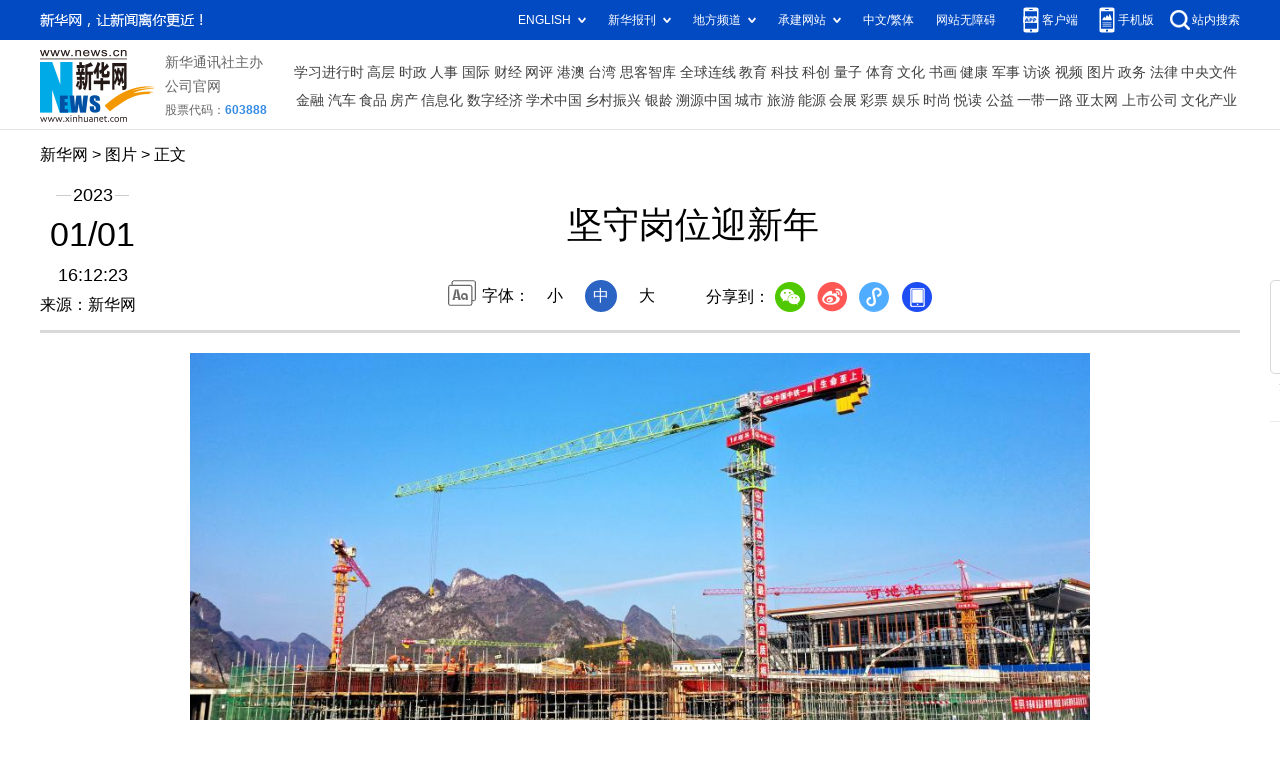

--- FILE ---
content_type: text/html; charset=utf-8
request_url: http://www.news.cn/photo/2023-01/01/c_1129249523_50.htm
body_size: 4069
content:
<!DOCTYPE HTML>
<html>
<head>
<meta http-equiv="Content-Type" content="text/html; charset=utf-8" /><meta name="publishid" content="1129249523.11.103.0"/><meta name="pageid" content="11118.11100.0.0.115480.0.0.0.0.0.11789.1129249523"/>
<meta name="apple-mobile-web-app-capable" content="yes" />
<meta name="apple-mobile-web-app-status-bar-style" content="black" />
<meta content="telephone=no" name="format-detection" />
<meta http-equiv="X-UA-Compatible" content="IE=edge" />
<meta content="width=device-width, initial-scale=1.0, minimum-scale=1.0, maximum-scale=1.0,user-scalable=no" name="viewport" />
<meta name="keywords" content="迎新年
" />
<meta name="description" content="坚守岗位迎新年
---2023年新年第一天，各行各业的劳动者们坚守岗位，在忙碌中度过元旦。" />
<script src="//www.news.cn/global/js/pageCore.js"></script>
<title>
坚守岗位迎新年-新华网
</title>
<link rel="stylesheet" href="//lib.xinhuanet.com/common/reset.css" />
<link rel="stylesheet" href="//www.news.cn/2021detail/css/detail.css" />
<link rel="stylesheet" href="//www.news.cn/2021detail/css/detail-picture.css" />
<script src="//lib.xinhuanet.com/jquery/jquery1.12.4/jquery.min.js"></script>
<script src="http://res.wx.qq.com/open/js/jweixin-1.6.0.js"></script>
<script src="//lib.xinhuanet.com/common/share.js"></script>
</head>
<body>
<div class="fix-ewm domPC">
<img src="//www.xinhuanet.com/detail2020/images/ewm.png" width="94" alt="" />
<div class="fxd">
<span class="fxd-wx"></span>
<a href="javascript:void(0)" class="fxd-wb"></a>
<span class="fxd-xcx"></span>
<span class="fxd-khd"></span>
<div class="fxd-wx-ewm"><img /></div>
<div class="fxd-xcx-ewm"><img /></div>
<div class="fxd-khd-ewm"><img src="//www.xinhuanet.com/politics/newpage2020/images/qrcode-app.png" />
</div>
</div>
</div>
<div class="domPC">
<script src="//www.news.cn/2021homepro/scripts/smallTop.js"></script>
</div>
<div class="domMobile">
<script src="//www.news.cn/2021mobile/scripts/toppx.js"></script>
</div>
<div class="header domPC">
<div class="header-top clearfix">
<div class="header-nav left"><a href="//www.xinhuanet.com/" target="_blank">新华网</a> > <a class="curColumn">图片</a> > 正文</div>
</div>
<div class="header-cont clearfix">
<div class="header-time left">
<span class="year"><em> 2023</em></span><span class="day"><em> 01</em>/<em> 01</em></span><span class="time"> 16:12:23</span>
</div>
<div class="source">
来源：新华网
</div>
<div class="head-line clearfix">
<h1>
<span class="title">
坚守岗位迎新年
</span>
<!--<span class="btn-audio"></span>-->
</h1>
<!--<audio class="hide" id="audioDom" src="" loop></audio>-->
<div class="pageShare">
<div class="setFont">字体：
<span id="fontSmall">小</span>
<span id="fontNormal" class="active">中</span>
<span id="fontBig">大</span>
</div>
<div class="share">
分享到：<a href="javascript:void(0)" class="wx"></a><a href="javascript:void(0)" class="wb"></a><a href="javascript:void(0)" class="xcx"></a><a href="javascript:void(0)" class="khd"></a>
<div class="wx-ewm"><img /></div>
<div class="xcx-ewm"><img /></div>
<div class="khd-ewm"><img src="//www.xinhuanet.com/politics/newpage2020/images/qrcode-app.png" /></div>
</div>
</div>
</div>
</div>
</div>
<div class="mheader domMobile">
<h1>
<span class="title">
坚守岗位迎新年
</span>
</h1>
<div class="info">
2023-01-01 16:12:23
<span>
来源：
新华网
</span>
</div>
</div>
<div class="main clearfix">
<div class="main-left">
<div id="detail">
<p><a href="c_1129249523_51.htm"><img id="{F9A73B36-A0A6-48F7-ADEC-579E1120ED60}" border="0" src="1129249523_16725751702651n.jpg" align="center" /></a></p>
<p>　　1月1日拍摄的建设中的贵南高铁广西河池站前广场建设工地。</p>
<p>　　2023年新年第一天，各行各业的劳动者们坚守岗位，在忙碌中度过元旦。</p>
<p>　　新华社发（高东风 摄）</p>
<img id="wxsharepic" title="微信分享图" style="BORDER-TOP: #ccc 10px solid; BORDER-RIGHT: #ccc 10px solid; BORDER-BOTTOM: #ccc 10px solid; BORDER-LEFT: #ccc 10px solid; DISPLAY: none" alt="#（社会）（1）坚守岗位迎新年" src="1129249523_16725605978651n.jpg" />
<div width="100%">
<p>
<center>
<div id="div_page_roll1" style="display:none">&nbsp;&nbsp; <a href="//www.news.cn/photo/2023-01/01/c_1129249523_49.htm">上一页</a> <a href="//www.news.cn/photo/2023-01/01/c_1129249523.htm">1</a> <a href="//www.news.cn/photo/2023-01/01/c_1129249523_2.htm">2</a> <a href="//www.news.cn/photo/2023-01/01/c_1129249523_3.htm">3</a> <a href="//www.news.cn/photo/2023-01/01/c_1129249523_4.htm">4</a> <a href="//www.news.cn/photo/2023-01/01/c_1129249523_5.htm">5</a> <a href="//www.news.cn/photo/2023-01/01/c_1129249523_6.htm">6</a> <a href="//www.news.cn/photo/2023-01/01/c_1129249523_7.htm">7</a> <a href="//www.news.cn/photo/2023-01/01/c_1129249523_8.htm">8</a> <a href="//www.news.cn/photo/2023-01/01/c_1129249523_9.htm">9</a> <a href="//www.news.cn/photo/2023-01/01/c_1129249523_10.htm">10</a> <a href="//www.news.cn/photo/2023-01/01/c_1129249523_51.htm">下一页</a>&nbsp;&nbsp;<a href="#" onclick="turnpage(2)" STYLE="text-decoration:none"> >>|</a></div>
<div id="div_page_roll2" style="display:none"><a href="#" onclick="turnpage(1)" STYLE="text-decoration:none"> |<<</a>&nbsp;&nbsp; <a href="//www.news.cn/photo/2023-01/01/c_1129249523_49.htm">上一页</a> <a href="//www.news.cn/photo/2023-01/01/c_1129249523_11.htm">11</a> <a href="//www.news.cn/photo/2023-01/01/c_1129249523_12.htm">12</a> <a href="//www.news.cn/photo/2023-01/01/c_1129249523_13.htm">13</a> <a href="//www.news.cn/photo/2023-01/01/c_1129249523_14.htm">14</a> <a href="//www.news.cn/photo/2023-01/01/c_1129249523_15.htm">15</a> <a href="//www.news.cn/photo/2023-01/01/c_1129249523_16.htm">16</a> <a href="//www.news.cn/photo/2023-01/01/c_1129249523_17.htm">17</a> <a href="//www.news.cn/photo/2023-01/01/c_1129249523_18.htm">18</a> <a href="//www.news.cn/photo/2023-01/01/c_1129249523_19.htm">19</a> <a href="//www.news.cn/photo/2023-01/01/c_1129249523_20.htm">20</a> <a href="//www.news.cn/photo/2023-01/01/c_1129249523_51.htm">下一页</a>&nbsp;&nbsp;<a href="#" onclick="turnpage(3)" STYLE="text-decoration:none"> >>|</a></div>
<div id="div_page_roll3" style="display:none"><a href="#" onclick="turnpage(2)" STYLE="text-decoration:none"> |<<</a>&nbsp;&nbsp; <a href="//www.news.cn/photo/2023-01/01/c_1129249523_49.htm">上一页</a> <a href="//www.news.cn/photo/2023-01/01/c_1129249523_21.htm">21</a> <a href="//www.news.cn/photo/2023-01/01/c_1129249523_22.htm">22</a> <a href="//www.news.cn/photo/2023-01/01/c_1129249523_23.htm">23</a> <a href="//www.news.cn/photo/2023-01/01/c_1129249523_24.htm">24</a> <a href="//www.news.cn/photo/2023-01/01/c_1129249523_25.htm">25</a> <a href="//www.news.cn/photo/2023-01/01/c_1129249523_26.htm">26</a> <a href="//www.news.cn/photo/2023-01/01/c_1129249523_27.htm">27</a> <a href="//www.news.cn/photo/2023-01/01/c_1129249523_28.htm">28</a> <a href="//www.news.cn/photo/2023-01/01/c_1129249523_29.htm">29</a> <a href="//www.news.cn/photo/2023-01/01/c_1129249523_30.htm">30</a> <a href="//www.news.cn/photo/2023-01/01/c_1129249523_51.htm">下一页</a>&nbsp;&nbsp;<a href="#" onclick="turnpage(4)" STYLE="text-decoration:none"> >>|</a></div>
<div id="div_page_roll4" style="display:none"><a href="#" onclick="turnpage(3)" STYLE="text-decoration:none"> |<<</a>&nbsp;&nbsp; <a href="//www.news.cn/photo/2023-01/01/c_1129249523_49.htm">上一页</a> <a href="//www.news.cn/photo/2023-01/01/c_1129249523_31.htm">31</a> <a href="//www.news.cn/photo/2023-01/01/c_1129249523_32.htm">32</a> <a href="//www.news.cn/photo/2023-01/01/c_1129249523_33.htm">33</a> <a href="//www.news.cn/photo/2023-01/01/c_1129249523_34.htm">34</a> <a href="//www.news.cn/photo/2023-01/01/c_1129249523_35.htm">35</a> <a href="//www.news.cn/photo/2023-01/01/c_1129249523_36.htm">36</a> <a href="//www.news.cn/photo/2023-01/01/c_1129249523_37.htm">37</a> <a href="//www.news.cn/photo/2023-01/01/c_1129249523_38.htm">38</a> <a href="//www.news.cn/photo/2023-01/01/c_1129249523_39.htm">39</a> <a href="//www.news.cn/photo/2023-01/01/c_1129249523_40.htm">40</a> <a href="//www.news.cn/photo/2023-01/01/c_1129249523_51.htm">下一页</a>&nbsp;&nbsp;<a href="#" onclick="turnpage(5)" STYLE="text-decoration:none"> >>|</a></div>
<div id="div_page_roll5" style="display:none"><a href="#" onclick="turnpage(4)" STYLE="text-decoration:none"> |<<</a>&nbsp;&nbsp; <a href="//www.news.cn/photo/2023-01/01/c_1129249523_49.htm">上一页</a> <a href="//www.news.cn/photo/2023-01/01/c_1129249523_41.htm">41</a> <a href="//www.news.cn/photo/2023-01/01/c_1129249523_42.htm">42</a> <a href="//www.news.cn/photo/2023-01/01/c_1129249523_43.htm">43</a> <a href="//www.news.cn/photo/2023-01/01/c_1129249523_44.htm">44</a> <a href="//www.news.cn/photo/2023-01/01/c_1129249523_45.htm">45</a> <a href="//www.news.cn/photo/2023-01/01/c_1129249523_46.htm">46</a> <a href="//www.news.cn/photo/2023-01/01/c_1129249523_47.htm">47</a> <a href="//www.news.cn/photo/2023-01/01/c_1129249523_48.htm">48</a> <a href="//www.news.cn/photo/2023-01/01/c_1129249523_49.htm">49</a> <span>50</span> <a href="//www.news.cn/photo/2023-01/01/c_1129249523_51.htm">下一页</a>&nbsp;&nbsp;<a href="#" onclick="turnpage(6)" STYLE="text-decoration:none"> >>|</a></div>
<div id="div_page_roll6" style="display:none"><a href="#" onclick="turnpage(5)" STYLE="text-decoration:none"> |<<</a>&nbsp;&nbsp; <a href="//www.news.cn/photo/2023-01/01/c_1129249523_49.htm">上一页</a> <a href="//www.news.cn/photo/2023-01/01/c_1129249523_51.htm">51</a> <a href="//www.news.cn/photo/2023-01/01/c_1129249523_52.htm">52</a> <a href="//www.news.cn/photo/2023-01/01/c_1129249523_51.htm">下一页</a>&nbsp;&nbsp;</div>
<div id="div_currpage"><a href="#" onclick="turnpage(4)" STYLE="text-decoration:none"> |<<</a>&nbsp;&nbsp; <a href="//www.news.cn/photo/2023-01/01/c_1129249523_49.htm">上一页</a> <a href="//www.news.cn/photo/2023-01/01/c_1129249523_41.htm">41</a> <a href="//www.news.cn/photo/2023-01/01/c_1129249523_42.htm">42</a> <a href="//www.news.cn/photo/2023-01/01/c_1129249523_43.htm">43</a> <a href="//www.news.cn/photo/2023-01/01/c_1129249523_44.htm">44</a> <a href="//www.news.cn/photo/2023-01/01/c_1129249523_45.htm">45</a> <a href="//www.news.cn/photo/2023-01/01/c_1129249523_46.htm">46</a> <a href="//www.news.cn/photo/2023-01/01/c_1129249523_47.htm">47</a> <a href="//www.news.cn/photo/2023-01/01/c_1129249523_48.htm">48</a> <a href="//www.news.cn/photo/2023-01/01/c_1129249523_49.htm">49</a> <span>50</span> <a href="//www.news.cn/photo/2023-01/01/c_1129249523_51.htm">下一页</a>&nbsp;&nbsp;<a href="#" onclick="turnpage(6)" STYLE="text-decoration:none"> >>|</a></div>
</center>
</p>
</div>
<script language="javascript">function turnpage(page){  document.all("div_currpage").innerHTML = document.all("div_page_roll"+page).innerHTML;}</script>
<div id="articleEdit">
<span class="tiyi1 domPC">
<a href="javascript:void(0);" class="advise">【纠错】</a>
<div class="tiyi01" id="advisebox01" style="display:none">
<div>
<iframe id="jc_link1" style="width:600px;height:350px; float:left;" border="0" marginwidth="0" framespacing="0" marginheight="0" frameborder="0" noresize="" scrolling="no" vspale="0"></iframe>
</div>
<div class="tiyi03">
<div id="jc_close1" style="cursor:pointer"><img src="//www.xinhuanet.com/images/syicon/space.gif" width="24" height="24" border="0" />
</div>
</div>
</div>
</span>
<span class="editor">
【责任编辑:周楚卿
】 
</span>
</div>
</div>
<!--相关新闻-->

<div class="picarea">
<div>
<ul>
<li>
<p class="img"><a href="//www.news.cn/photo/2023-01/01/c_1129249936.htm" target="_blank"><img src="../../titlepic/1129249936_1672572709413_title1n.jpg" width="150" height="100" border="0" alt="新华全媒+丨急诊科的跨年夜" /></a></p>
<p class="tit"><a href="//www.news.cn/photo/2023-01/01/c_1129249936.htm" target="_blank">新华全媒+丨急诊科的跨年夜</a></p>
</li>
<li>
<p class="img"><a href="//www.news.cn/photo/2023-01/01/c_1129249917.htm" target="_blank"><img src="../../titlepic/1129249917_1672572133239_title1n.jpg" width="150" height="100" border="0" alt="欢度元旦假期" /></a></p>
<p class="tit"><a href="//www.news.cn/photo/2023-01/01/c_1129249917.htm" target="_blank">欢度元旦假期</a></p>
</li>
<li>
<p class="img"><a href="//www.news.cn/photo/2023-01/01/c_1129249822.htm" target="_blank"><img src="../../titlepic/1129249822_1672569909199_title1n.jpg" width="150" height="100" border="0" alt="新华全媒+丨极危物种黄胸鹀现身海南东寨港" /></a></p>
<p class="tit"><a href="//www.news.cn/photo/2023-01/01/c_1129249822.htm" target="_blank">新华全媒+丨极危物种黄胸鹀现身海南东寨港</a></p>
</li>
<li>
<p class="img"><a href="//www.news.cn/photo/2023-01/01/c_1129249780.htm" target="_blank"><img src="../../titlepic/1129249780_1672567754903_title1n.jpg" width="150" height="100" border="0" alt="山东港口青岛港：大船频靠装卸忙" /></a></p>
<p class="tit"><a href="//www.news.cn/photo/2023-01/01/c_1129249780.htm" target="_blank">山东港口青岛港：大船频靠装卸忙</a></p>
</li>
<li>
<p class="img"><a href="//www.news.cn/photo/2023-01/01/c_1129249558.htm" target="_blank"><img src="../../titlepic/1129249558_1672561185392_title1n.jpg" width="150" height="100" border="0" alt="新华全媒+丨在2023年的第一天，我们登上了G2023次列车" /></a></p>
<p class="tit"><a href="//www.news.cn/photo/2023-01/01/c_1129249558.htm" target="_blank">新华全媒+丨在2023年的第一天，我们登上了G2023次列车</a></p>
</li>
<li>
<p class="img"><a href="//www.news.cn/photo/2023-01/01/c_1129249542.htm" target="_blank"><img src="../../titlepic/1129249542_1672560750134_title1n.jpg" width="150" height="100" border="0" alt="重庆：冰雪经济催动金佛山冬季旅游实现&ldquo;开门红&rdquo;" /></a></p>
<p class="tit"><a href="//www.news.cn/photo/2023-01/01/c_1129249542.htm" target="_blank">重庆：冰雪经济催动金佛山冬季旅游实现“开门红”</a></p>
</li>
<li>
<p class="img"><a href="//www.news.cn/photo/2023-01/01/c_1129249530.htm" target="_blank"><img src="../../titlepic/1129249530_1672560496167_title1n.jpg" width="150" height="100" border="0" alt="上海徐家汇书院向公众开放" /></a></p>
<p class="tit"><a href="//www.news.cn/photo/2023-01/01/c_1129249530.htm" target="_blank">上海徐家汇书院向公众开放</a></p>
</li>
<li>
<p class="img"><a href="//www.news.cn/photo/2023-01/01/c_1129249529.htm" target="_blank"><img src="../../titlepic/1129249529_1672560390330_title1n.jpg" width="150" height="100" border="0" alt="我们在战位迎接2023" /></a></p>
<p class="tit"><a href="//www.news.cn/photo/2023-01/01/c_1129249529.htm" target="_blank">我们在战位迎接2023</a></p>
</li>
<li>
<p class="img"><a href="//www.news.cn/photo/2023-01/01/c_1129249523.htm" target="_blank"><img src="../../titlepic/1129249489_1_title1n.jpg" width="150" height="100" border="0" alt="坚守岗位迎新年" /></a></p>
<p class="tit"><a href="//www.news.cn/photo/2023-01/01/c_1129249523.htm" target="_blank">坚守岗位迎新年</a></p>
</li>
<li>
<p class="img"><a href="//www.news.cn/photo/2023-01/01/c_1129249362.htm" target="_blank"><img src="../../titlepic/1129249362_1672558004799_title1n.jpg" width="150" height="100" border="0" alt="西安：文旅渐复苏 烟火气回归" /></a></p>
<p class="tit"><a href="//www.news.cn/photo/2023-01/01/c_1129249362.htm" target="_blank">西安：文旅渐复苏 烟火气回归</a></p>
</li>
<li>
<p class="img"><a href="//www.news.cn/photo/2023-01/01/c_1129249318.htm" target="_blank"><img src="../../titlepic/1129249318_1672557136353_title1n.jpg" width="150" height="100" border="0" alt="新年首日 3万人预约参观故宫" /></a></p>
<p class="tit"><a href="//www.news.cn/photo/2023-01/01/c_1129249318.htm" target="_blank">新年首日 3万人预约参观故宫</a></p>
</li>
<li>
<p class="img"><a href="//www.news.cn/photo/2023-01/01/c_1129249227.htm" target="_blank"><img src="../../titlepic/1129249227_1672553369366_title1n.jpg" width="150" height="100" border="0" alt="新华全媒+丨欢乐假期消费旺" /></a></p>
<p class="tit"><a href="//www.news.cn/photo/2023-01/01/c_1129249227.htm" target="_blank">新华全媒+丨欢乐假期消费旺</a></p>
</li>
<li>
<p class="img"><a href="//www.news.cn/photo/2023-01/01/c_1129249041.htm" target="_blank"><img src="../../titlepic/1129249041_1672542241411_title1n.jpg" width="150" height="100" border="0" alt="世界各地迎接2023新年到来" /></a></p>
<p class="tit"><a href="//www.news.cn/photo/2023-01/01/c_1129249041.htm" target="_blank">世界各地迎接2023新年到来</a></p>
</li>
<li>
<p class="img"><a href="//www.news.cn/photo/2023-01/01/c_1129249031.htm" target="_blank"><img src="../../titlepic/1129249031_1672542105632_title1n.jpg" width="150" height="100" border="0" alt="新华全媒+丨跨年夜救护车：在抢救生命的路上疾驰" /></a></p>
<p class="tit"><a href="//www.news.cn/photo/2023-01/01/c_1129249031.htm" target="_blank">新华全媒+丨跨年夜救护车：在抢救生命的路上疾驰</a></p>
</li>
<li>
<p class="img"><a href="//www.news.cn/photo/2023-01/01/c_1129248961.htm" target="_blank"><img src="../../titlepic/1129248961_1672541070297_title1n.jpg" width="150" height="100" border="0" alt="新华全媒+丨天安门广场举行元旦升旗仪式" /></a></p>
<p class="tit"><a href="//www.news.cn/photo/2023-01/01/c_1129248961.htm" target="_blank">新华全媒+丨天安门广场举行元旦升旗仪式</a></p>
</li>
</ul>
</div>
</div>
</div>
</div>
<div class="foot">
<script src="//lib.xinhuanet.com/common/foot.js"></script>
</div>
<div id="fontsize" style="display:none">
	
</div>
<div style="display:none" id="wxpic">

</div>
<script>
//微信分享图功能
var wxfxPic = $.trim($("#wxpic").html());
var detaiWxPic = $("#wxsharepic").attr("src");
if(wxfxPic==""){
	wxfxPic = '//lib.xinhuanet.com/common/sharelogo.jpg';
}
if(detaiWxPic){
	var curPageSrc = window.location.href;
	curPageSrc = curPageSrc.substring(0,curPageSrc.lastIndexOf('/')+1);
	wxfxPic = curPageSrc + detaiWxPic;
}
console.log("wxfxPic",wxfxPic);
wxConfig({
	title: '坚守岗位迎新年',
	desc: '新华网，让新闻离你更近！',
	link: window.location.href,
	imgUrl: wxfxPic 
});
</script>
<script src="//www.news.cn/2021homepro/scripts/fixedNav.js"></script>
<script src="//www.news.cn/2021detail/js/control-picture.js"></script>
<script src="//www.news.cn/2021detail/js/detail-picture.js"></script>
<script src="//www.news.cn/2021detail/js/xh-video.js"></script>
<div style="display:none"><div id="fwl">010020050570000000000000011124101129249523</div><script type="text/javascript" src="//webd.home.news.cn/webdig.js?z=1"></script><script type="text/javascript">wd_paramtracker("_wdxid=010020050570000000000000011124101129249523")</script><noscript><img src="//webd.home.news.cn/1.gif?z=1&_wdxid=010020050570000000000000011124101129249523" border="0" /></noscript></div>   </body>
</html>


--- FILE ---
content_type: text/plain;charset=UTF-8
request_url: http://api.home.news.cn/wx/jsapi.do?callback=jQuery1124027161834910469196_1768861091322&mpId=390&url=http%3A%2F%2Fwww.news.cn%2Fphoto%2F2023-01%2F01%2Fc_1129249523_50.htm&_=1768861091323
body_size: 312
content:
jQuery1124027161834910469196_1768861091322({"code":200,"description":"操作成功","content":{"signature":"fdef38ea823fb444dc2b30545d2b835de6702039","appId":"wxbb5196cf19a1a1af","nonceStr":"4dd91af6b43c46b08aced9d0176357cb","url":"http://wwwnewscn/photo/2023-01/01/c_1129249523_50htm","timestamp":1768861094}});